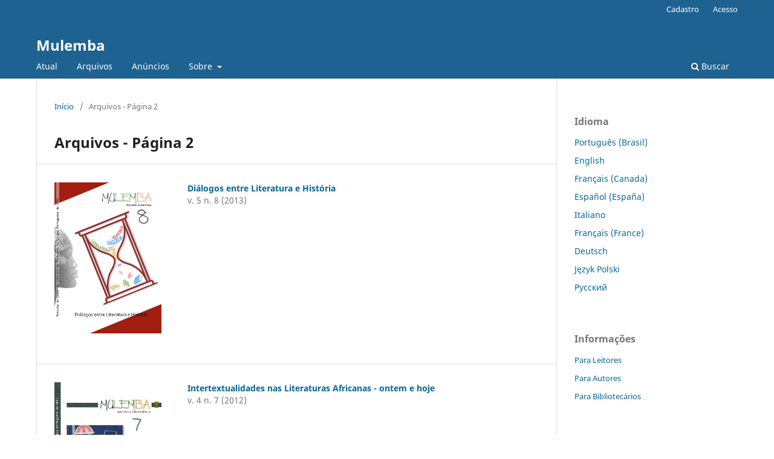

--- FILE ---
content_type: text/html; charset=utf-8
request_url: https://revistas.ufrj.br/index.php/mulemba/issue/archive/2
body_size: 14349
content:
<!DOCTYPE html>
<html lang="pt-BR" xml:lang="pt-BR">
<head>
	<meta charset="utf-8">
	<meta name="viewport" content="width=device-width, initial-scale=1.0">
	<title>
					Arquivos - Página 2
	
							| Mulemba
			</title>

	
<meta name="generator" content="Open Journal Systems 3.3.0.22" />
<meta name="DC.title" content="Revista Mulemba" />
<link rel="alternate" type="application/atom+xml" href="https://revistas.ufrj.br/index.php/mulemba/gateway/plugin/WebFeedGatewayPlugin/atom">
<link rel="alternate" type="application/rdf+xml" href="https://revistas.ufrj.br/index.php/mulemba/gateway/plugin/WebFeedGatewayPlugin/rss">
<link rel="alternate" type="application/rss+xml" href="https://revistas.ufrj.br/index.php/mulemba/gateway/plugin/WebFeedGatewayPlugin/rss2">
	<link rel="stylesheet" href="https://revistas.ufrj.br/index.php/mulemba/$$$call$$$/page/page/css?name=stylesheet" type="text/css" /><link rel="stylesheet" href="https://revistas.ufrj.br/index.php/mulemba/$$$call$$$/page/page/css?name=font" type="text/css" /><link rel="stylesheet" href="https://revistas.ufrj.br/lib/pkp/styles/fontawesome/fontawesome.css?v=3.3.0.22" type="text/css" />
</head>
<body class="pkp_page_issue pkp_op_archive" dir="ltr">

	<div class="pkp_structure_page">

				<header class="pkp_structure_head" id="headerNavigationContainer" role="banner">
						
 <nav class="cmp_skip_to_content" aria-label="Ir para os links de conteúdo">
	<a href="#pkp_content_main">Ir para o conteúdo principal</a>
	<a href="#siteNav">Ir para o menu de navegação principal</a>
		<a href="#pkp_content_footer">Ir para o rodapé</a>
</nav>

			<div class="pkp_head_wrapper">

				<div class="pkp_site_name_wrapper">
					<button class="pkp_site_nav_toggle">
						<span>Open Menu</span>
					</button>
										<div class="pkp_site_name">
																<a href="						https://revistas.ufrj.br/index.php/mulemba/index
					" class="is_text">Mulemba</a>
										</div>
				</div>

				
				<nav class="pkp_site_nav_menu" aria-label="Navegação no Site">
					<a id="siteNav"></a>
					<div class="pkp_navigation_primary_row">
						<div class="pkp_navigation_primary_wrapper">
																				<ul id="navigationPrimary" class="pkp_navigation_primary pkp_nav_list">
								<li class="">
				<a href="https://revistas.ufrj.br/index.php/mulemba/issue/current">
					Atual
				</a>
							</li>
								<li class="">
				<a href="https://revistas.ufrj.br/index.php/mulemba/issue/archive">
					Arquivos
				</a>
							</li>
								<li class="">
				<a href="https://revistas.ufrj.br/index.php/mulemba/announcement">
					Anúncios
				</a>
							</li>
								<li class="">
				<a href="https://revistas.ufrj.br/index.php/mulemba/about">
					Sobre
				</a>
									<ul>
																					<li class="">
									<a href="https://revistas.ufrj.br/index.php/mulemba/about">
										Sobre a Revista
									</a>
								</li>
																												<li class="">
									<a href="https://revistas.ufrj.br/index.php/mulemba/about/submissions">
										Submissões
									</a>
								</li>
																												<li class="">
									<a href="https://revistas.ufrj.br/index.php/mulemba/about/editorialTeam">
										Equipe Editorial
									</a>
								</li>
																												<li class="">
									<a href="https://revistas.ufrj.br/index.php/mulemba/about/privacy">
										Declaração de Privacidade
									</a>
								</li>
																												<li class="">
									<a href="https://revistas.ufrj.br/index.php/mulemba/about/contact">
										Contato
									</a>
								</li>
																		</ul>
							</li>
			</ul>

				

																						<div class="pkp_navigation_search_wrapper">
									<a href="https://revistas.ufrj.br/index.php/mulemba/search" class="pkp_search pkp_search_desktop">
										<span class="fa fa-search" aria-hidden="true"></span>
										Buscar
									</a>
								</div>
													</div>
					</div>
					<div class="pkp_navigation_user_wrapper" id="navigationUserWrapper">
							<ul id="navigationUser" class="pkp_navigation_user pkp_nav_list">
								<li class="profile">
				<a href="https://revistas.ufrj.br/index.php/mulemba/user/register">
					Cadastro
				</a>
							</li>
								<li class="profile">
				<a href="https://revistas.ufrj.br/index.php/mulemba/login">
					Acesso
				</a>
							</li>
										</ul>

					</div>
				</nav>
			</div><!-- .pkp_head_wrapper -->
		</header><!-- .pkp_structure_head -->

						<div class="pkp_structure_content has_sidebar">
			<div class="pkp_structure_main" role="main">
				<a id="pkp_content_main"></a>

<div class="page page_issue_archive">
	<nav class="cmp_breadcrumbs" role="navigation" aria-label="Você está aqui:">
	<ol>
		<li>
			<a href="https://revistas.ufrj.br/index.php/mulemba/index">
				Início
			</a>
			<span class="separator">/</span>
		</li>
		<li class="current">
			<span aria-current="page">
												Arquivos - Página 2
	
							</span>
		</li>
	</ol>
</nav>

	<h1>
					Arquivos - Página 2
	
	</h1>

				<ul class="issues_archive">
							<li>
					
<div class="obj_issue_summary">

			<a class="cover" href="https://revistas.ufrj.br/index.php/mulemba/issue/view/431">
			<img src="https://revistas.ufrj.br/public/journals/35/cover_issue_431_pt_BR.png" alt="">
		</a>
	
	<h2>
		<a class="title" href="https://revistas.ufrj.br/index.php/mulemba/issue/view/431">
							Diálogos entre Literatura e História
					</a>
					<div class="series">
				v. 5 n. 8 (2013)
			</div>
			</h2>

	<div class="description">
		
	</div>
</div><!-- .obj_issue_summary -->
				</li>
							<li>
					
<div class="obj_issue_summary">

			<a class="cover" href="https://revistas.ufrj.br/index.php/mulemba/issue/view/428">
			<img src="https://revistas.ufrj.br/public/journals/35/cover_issue_428_pt_BR.png" alt="">
		</a>
	
	<h2>
		<a class="title" href="https://revistas.ufrj.br/index.php/mulemba/issue/view/428">
							Intertextualidades nas Literaturas Africanas - ontem e hoje
					</a>
					<div class="series">
				v. 4 n. 7 (2012)
			</div>
			</h2>

	<div class="description">
		
	</div>
</div><!-- .obj_issue_summary -->
				</li>
							<li>
					
<div class="obj_issue_summary">

			<a class="cover" href="https://revistas.ufrj.br/index.php/mulemba/issue/view/427">
			<img src="https://revistas.ufrj.br/public/journals/35/cover_issue_427_pt_BR.png" alt="">
		</a>
	
	<h2>
		<a class="title" href="https://revistas.ufrj.br/index.php/mulemba/issue/view/427">
							As narrativas curtas nas literaturas africanas de língua portuguesa: o conto, a crônica
					</a>
					<div class="series">
				v. 4 n. 6 (2012)
			</div>
			</h2>

	<div class="description">
		
	</div>
</div><!-- .obj_issue_summary -->
				</li>
							<li>
					
<div class="obj_issue_summary">

			<a class="cover" href="https://revistas.ufrj.br/index.php/mulemba/issue/view/426">
			<img src="https://revistas.ufrj.br/public/journals/35/cover_issue_426_pt_BR.png" alt="">
		</a>
	
	<h2>
		<a class="title" href="https://revistas.ufrj.br/index.php/mulemba/issue/view/426">
							A Presença do Cômico e/ou do Trágico nas Literaturas Africanas em Língua Portuguesa
					</a>
					<div class="series">
				v. 3 n. 5 (2011)
			</div>
			</h2>

	<div class="description">
		
	</div>
</div><!-- .obj_issue_summary -->
				</li>
							<li>
					
<div class="obj_issue_summary">

			<a class="cover" href="https://revistas.ufrj.br/index.php/mulemba/issue/view/425">
			<img src="https://revistas.ufrj.br/public/journals/35/cover_issue_425_pt_BR.png" alt="">
		</a>
	
	<h2>
		<a class="title" href="https://revistas.ufrj.br/index.php/mulemba/issue/view/425">
							A Poesia Africana em Língua Portuguesa: Vertentes na Pós-Independência
					</a>
					<div class="series">
				v. 3 n. 4 (2011)
			</div>
			</h2>

	<div class="description">
		
	</div>
</div><!-- .obj_issue_summary -->
				</li>
							<li>
					
<div class="obj_issue_summary">

			<a class="cover" href="https://revistas.ufrj.br/index.php/mulemba/issue/view/424">
			<img src="https://revistas.ufrj.br/public/journals/35/cover_issue_424_pt_BR.png" alt="">
		</a>
	
	<h2>
		<a class="title" href="https://revistas.ufrj.br/index.php/mulemba/issue/view/424">
							As Literaturas Africanas: foco narrativo e performances narracionais
					</a>
					<div class="series">
				v. 2 n. 3 (2010)
			</div>
			</h2>

	<div class="description">
		
	</div>
</div><!-- .obj_issue_summary -->
				</li>
							<li>
					
<div class="obj_issue_summary">

			<a class="cover" href="https://revistas.ufrj.br/index.php/mulemba/issue/view/416">
			<img src="https://revistas.ufrj.br/public/journals/35/cover_issue_416_pt_BR.png" alt="">
		</a>
	
	<h2>
		<a class="title" href="https://revistas.ufrj.br/index.php/mulemba/issue/view/416">
							Escritas Dissonantes: Vozes de mulheres em África
					</a>
					<div class="series">
				v. 2 n. 2 (2010)
			</div>
			</h2>

	<div class="description">
		
	</div>
</div><!-- .obj_issue_summary -->
				</li>
							<li>
					
<div class="obj_issue_summary">

			<a class="cover" href="https://revistas.ufrj.br/index.php/mulemba/issue/view/413">
			<img src="https://revistas.ufrj.br/public/journals/35/cover_issue_413_pt_BR.png" alt="">
		</a>
	
	<h2>
		<a class="title" href="https://revistas.ufrj.br/index.php/mulemba/issue/view/413">
							A Presença de Árvores nas Literaturas Africanas em Língua Portuguesa: paisagens, mitos, símbolos, religiosidades
					</a>
					<div class="series">
				v. 1 n. 1 (2009)
			</div>
			</h2>

	<div class="description">
		
	</div>
</div><!-- .obj_issue_summary -->
				</li>
					</ul>

														<div class="cmp_pagination" aria-label="Visualizar páginas adicionais">
					<a class="prev" href="https://revistas.ufrj.br/index.php/mulemba/issue/archive">Anterior</a>
				<span class="current">
			26-33 de 33
		</span>
			</div>
	</div>

	</div><!-- pkp_structure_main -->

									<div class="pkp_structure_sidebar left" role="complementary" aria-label="Barra lateral">
				<div class="pkp_block block_language">
	<h2 class="title">
		Idioma
	</h2>

	<div class="content">
		<ul>
							<li class="locale_pt_BR current" lang="pt-BR">
					<a href="https://revistas.ufrj.br/index.php/mulemba/user/setLocale/pt_BR?source=%2Findex.php%2Fmulemba%2Fissue%2Farchive%2F2">
						Português (Brasil)
					</a>
				</li>
							<li class="locale_en_US" lang="en-US">
					<a href="https://revistas.ufrj.br/index.php/mulemba/user/setLocale/en_US?source=%2Findex.php%2Fmulemba%2Fissue%2Farchive%2F2">
						English
					</a>
				</li>
							<li class="locale_fr_CA" lang="fr-CA">
					<a href="https://revistas.ufrj.br/index.php/mulemba/user/setLocale/fr_CA?source=%2Findex.php%2Fmulemba%2Fissue%2Farchive%2F2">
						Français (Canada)
					</a>
				</li>
							<li class="locale_es_ES" lang="es-ES">
					<a href="https://revistas.ufrj.br/index.php/mulemba/user/setLocale/es_ES?source=%2Findex.php%2Fmulemba%2Fissue%2Farchive%2F2">
						Español (España)
					</a>
				</li>
							<li class="locale_it_IT" lang="it-IT">
					<a href="https://revistas.ufrj.br/index.php/mulemba/user/setLocale/it_IT?source=%2Findex.php%2Fmulemba%2Fissue%2Farchive%2F2">
						Italiano
					</a>
				</li>
							<li class="locale_fr_FR" lang="fr-FR">
					<a href="https://revistas.ufrj.br/index.php/mulemba/user/setLocale/fr_FR?source=%2Findex.php%2Fmulemba%2Fissue%2Farchive%2F2">
						Français (France)
					</a>
				</li>
							<li class="locale_de_DE" lang="de-DE">
					<a href="https://revistas.ufrj.br/index.php/mulemba/user/setLocale/de_DE?source=%2Findex.php%2Fmulemba%2Fissue%2Farchive%2F2">
						Deutsch
					</a>
				</li>
							<li class="locale_pl_PL" lang="pl-PL">
					<a href="https://revistas.ufrj.br/index.php/mulemba/user/setLocale/pl_PL?source=%2Findex.php%2Fmulemba%2Fissue%2Farchive%2F2">
						Język Polski
					</a>
				</li>
							<li class="locale_ru_RU" lang="ru-RU">
					<a href="https://revistas.ufrj.br/index.php/mulemba/user/setLocale/ru_RU?source=%2Findex.php%2Fmulemba%2Fissue%2Farchive%2F2">
						Русский
					</a>
				</li>
					</ul>
	</div>
</div><!-- .block_language -->
<div class="pkp_block block_information">
	<h2 class="title">Informações</h2>
	<div class="content">
		<ul>
							<li>
					<a href="https://revistas.ufrj.br/index.php/mulemba/information/readers">
						Para Leitores
					</a>
				</li>
										<li>
					<a href="https://revistas.ufrj.br/index.php/mulemba/information/authors">
						Para Autores
					</a>
				</li>
										<li>
					<a href="https://revistas.ufrj.br/index.php/mulemba/information/librarians">
						Para Bibliotecários
					</a>
				</li>
					</ul>
	</div>
</div>
<div class="pkp_block block_developed_by">
	<h2 class="pkp_screen_reader">
		Desenvolvido por
	</h2>

	<div class="content">
		<a href="http://pkp.sfu.ca/ojs/">
			Open Journal Systems
		</a>
	</div>
</div>

			</div><!-- pkp_sidebar.left -->
			</div><!-- pkp_structure_content -->

<div class="pkp_structure_footer_wrapper" role="contentinfo">
	<a id="pkp_content_footer"></a>

	<div class="pkp_structure_footer">

		
		<div class="pkp_brand_footer" role="complementary">
			<a href="https://revistas.ufrj.br/index.php/mulemba/about/aboutThisPublishingSystem">
				<img alt="Mais informações sobre o sistema de publicação, a plataforma e o fluxo de publicação do OJS/PKP." src="https://revistas.ufrj.br/templates/images/ojs_brand.png">
			</a>
		</div>
	</div>
</div><!-- pkp_structure_footer_wrapper -->

</div><!-- pkp_structure_page -->

<script src="https://revistas.ufrj.br/lib/pkp/lib/vendor/components/jquery/jquery.min.js?v=3.3.0.22" type="text/javascript"></script><script src="https://revistas.ufrj.br/lib/pkp/lib/vendor/components/jqueryui/jquery-ui.min.js?v=3.3.0.22" type="text/javascript"></script><script src="https://revistas.ufrj.br/plugins/themes/default/js/lib/popper/popper.js?v=3.3.0.22" type="text/javascript"></script><script src="https://revistas.ufrj.br/plugins/themes/default/js/lib/bootstrap/util.js?v=3.3.0.22" type="text/javascript"></script><script src="https://revistas.ufrj.br/plugins/themes/default/js/lib/bootstrap/dropdown.js?v=3.3.0.22" type="text/javascript"></script><script src="https://revistas.ufrj.br/plugins/themes/default/js/main.js?v=3.3.0.22" type="text/javascript"></script>


</body>
</html>
